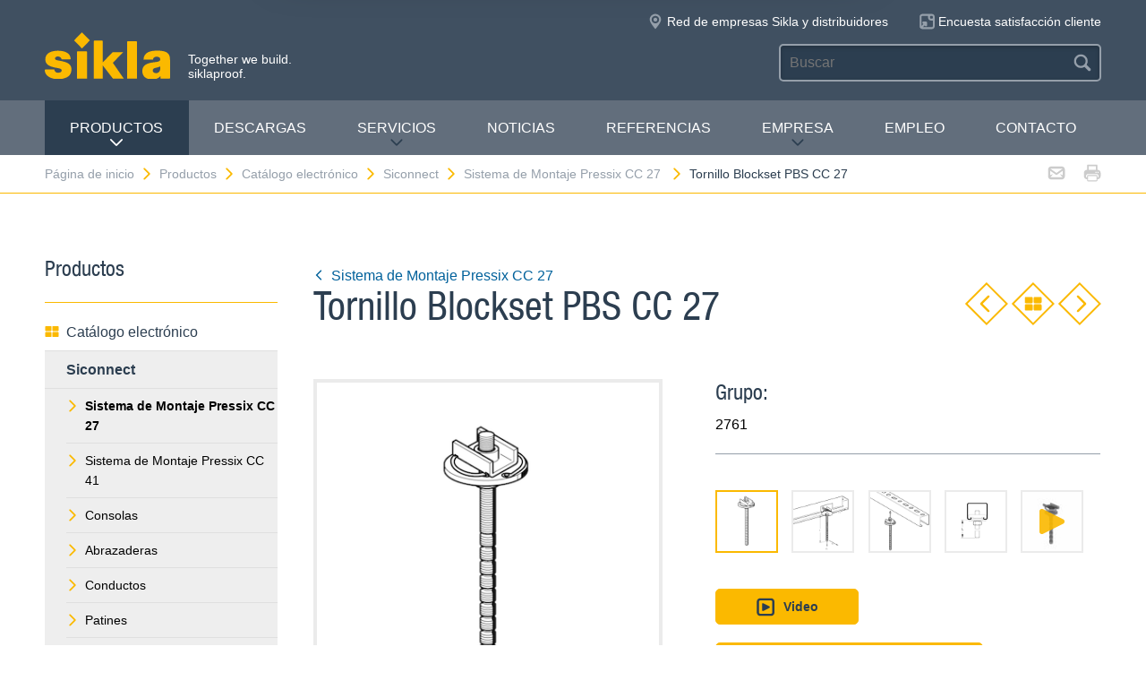

--- FILE ---
content_type: text/html; charset=utf-8
request_url: https://www.sikla.es/pgina-de-inicio-134163/productos-134189/catlogo-electrnico-134165/siconnect-122763/sistema-de-montaje-pressix-cc-27--122764/tornillo-blockset-pbs-cc-27-122784
body_size: 9220
content:
<!DOCTYPE html>
<!--[if IE 9 ]><html class="ie9" lang="de"> <![endif]-->
<!--[if !(IE)]><!--><html lang="de"> <!--<![endif]-->
<head>
  <title>Tornillo Blockset PBS CC 27 | Sikla</title>  <!-- Meta -->
  <meta charset="utf-8">
  <meta http-equiv="X-UA-Compatible" content="IE=Edge">
  <meta name="viewport" content="width=device-width, initial-scale=1, user-scalable=no">
  <meta name="description" content="Amplia gama de estructuras metálicas para industria. Soluciones de soportación: carriles, abrazaderas y anclajes para instalaciones de climatización, contraincendios…" />  <!-- Styles -->
  <link rel="stylesheet" href="/fast/599/style.css">
  <link rel="shortcut icon" href="/fast/599/favicon.ico">

  <!-- Slider -->
  <link rel="stylesheet" href="/fast/599/swiper.css">

    <link rel="stylesheet" href="/fast/599/awesomplete_sikla.css">

  <script>
    // Picture element HTML5 shiv
    document.createElement( "picture" );
  </script>
  <script src="/fast/599/picturefill.min.js" async></script>
  <script>
    var gaProperty = 'UA-62452070-7';
    var disableStr = 'ga-disable-' + gaProperty;
    if (document.cookie.indexOf(disableStr + '=true') > -1) {
      window[disableStr] = true;
    }
    function gaOptout() {
      document.cookie = disableStr + '=true; expires=Thu, 31 Dec 2099 23:59:59 UTC; path=/';
      window[disableStr] = true;
    }
  </script>
  <script>
    (function(i,s,o,g,r,a,m){i['GoogleAnalyticsObject']=r;i[r]=i[r]||function(){
    (i[r].q=i[r].q||[]).push(arguments)},i[r].l=1*new Date();a=s.createElement(o),
    m=s.getElementsByTagName(o)[0];a.async=1;a.src=g;m.parentNode.insertBefore(a,m)
    })(window,document,'script','//www.google-analytics.com/analytics.js','ga');

    ga('create', 'UA-62452070-7', 'auto');
    ga('set', 'anonymizeIp', true);
    ga('send', 'pageview');

  </script>
    <!-- Matomo -->
  <script>
    var _paq = window._paq = window._paq || [];
    /* tracker methods like "setCustomDimension" should be called before "trackPageView" */
    _paq.push(['trackPageView']);
    _paq.push(['enableLinkTracking']);
    (function() {
      var u="//matomo.sikla.com/";
      _paq.push(['setTrackerUrl', u+'matomo.php']);
      _paq.push(['setSiteId', '6']);
      var d=document, g=d.createElement('script'), s=d.getElementsByTagName('script')[0];
      g.async=true; g.src=u+'matomo.js'; s.parentNode.insertBefore(g,s);
    })();
  </script>
  <!-- End Matomo Code -->
  
  <!-- Matomo Tag Manager -->
  <script>
    var _mtm = window._mtm = window._mtm || [];
    _mtm.push({'mtm.startTime': (new Date().getTime()), 'event': 'mtm.Start'});
    (function() {
      var d=document, g=d.createElement('script'), s=d.getElementsByTagName('script')[0];
      g.async=true; g.src='https://matomo.sikla.com/js/container_S0oxfmuP.js'; s.parentNode.insertBefore(g,s);
    })();
  </script>
  <!-- End Matomo Tag Manager -->

  <script src="/fast/599/awesomplete_sikla.js"></script>
</head><body>
    <!-- Start Mobile Navigation -->
<div class="nav-overlay">
  <header class="nav-overlay__header">
        <i class="icon icon--cross--yellow js-nav-toggle"></i>
  </header>
  <nav>
    <ul class="nav-overlay__main bx-top-xs">
      <li class="nav-overlay__main__item"><a class="nav-overlay__link link--alt link--block" href="/pgina-de-inicio-134163">Página de inicio</a></li>
                  <li class="nav-overlay__main__item">
              <a class="nav-overlay__link link--alt link--block js-drop" href="/pgina-de-inicio-134163/productos-134189"><i class="nav-overlay__link__icon icon icon--arrow--dark"></i>Productos</a>
              <ul class="nav-overlay__sub">
                <li class="nav-overlay__sub__item">
                  <a class="nav-overlay__link link--alt link--block js-drop" href="/pgina-de-inicio-134163/productos-134189/catlogo-electrnico-134165"><i class="nav-overlay__link__icon icon icon--arrow--dark"></i><i class="icon icon--overview"></i>Catálogo electrónico</a>
                  <div class="nav-overlay__lowest">
                    <div class="grid grid--gutter">
                                          <div class="column column--1-2-l">
                        <a class="catalog-link catalog-link--light" href="/pgina-de-inicio-134163/productos-134189/catlogo-electrnico-134165/siconnect-122763">
                          <img src="/fast/602/siconnect.jpg" alt="" class="catalog-link__img">
                          <div class="catalog-link__content">
                            <div class="catalog-link__title">Siconnect</div>
                            <small class="catalog-link__desc">Sistemas de soportación para instalaciones en la construcción</small>
                          </div>
                        </a>
                      </div>
                                          <div class="column column--1-2-l">
                        <a class="catalog-link catalog-link--light" href="/pgina-de-inicio-134163/productos-134189/catlogo-electrnico-134165/simotec-124675">
                          <img src="/fast/602/simotec.jpg" alt="" class="catalog-link__img">
                          <div class="catalog-link__content">
                            <div class="catalog-link__title">Simotec</div>
                            <small class="catalog-link__desc">Estructuras metálicas sin soldadura para industria</small>
                          </div>
                        </a>
                      </div>
                                          <div class="column column--1-2-l">
                        <a class="catalog-link catalog-link--light" href="/pgina-de-inicio-134163/productos-134189/catlogo-electrnico-134165/simetrix-390630">
                          <img src="/fast/602/simetrix_01_250x250.jpg" alt="" class="catalog-link__img">
                          <div class="catalog-link__content">
                            <div class="catalog-link__title">siMetrix</div>
                            <small class="catalog-link__desc">Sistema de montaje modular, versátil y rápido para estructuras tridimensionales</small>
                          </div>
                        </a>
                      </div>
                                          <div class="column column--1-2-l">
                        <a class="catalog-link catalog-link--light" href="/pgina-de-inicio-134163/productos-134189/catlogo-electrnico-134165/siframo-370281">
                          <img src="/fast/602/framo.jpg" alt="" class="catalog-link__img">
                          <div class="catalog-link__content">
                            <div class="catalog-link__title">siFramo</div>
                            <small class="catalog-link__desc">Sistema modular industrial para el diseño de estructuras metálicas según EN 1090</small>
                          </div>
                        </a>
                      </div>
                                        </div>
                    <div class="grid grid--gutter bx-top-xs">
                    
<div class="column column--1-2-s">
<a href="/pgina-de-inicio-134163/productos-134189/catlogo-electrnico-134165/productos-a-z-134190" class="link link--pill"><i class="icon icon--list"></i>Productos A-Z</a>
</div>
<div class="column column--1-2-s">
<a href="/pgina-de-inicio-134163/productos-134189/catlogo-electrnico-134165/nuevos-productos-134182" class="link link--pill"><i class="icon icon--star"></i>Nuevos Productos</a>
</div>                      <div class="column column--1-2-s">
                        <a href="/pgina-de-inicio-134163/productos-134189/catlogo-electrnico-134165" class="link link--pill"><i class="icon icon--overview"></i>Catálogo electrónico: Gama de productos</a>
                      </div>
                    </div>
                  </div>
                </li>
                
<li class="nav-overlay__sub__item">
<a class="nav-overlay__link link--alt link--block js-drop" href="/pgina-de-inicio-134163/productos-134189/aplicaciones-de-producto-134171"><i class="nav-overlay__link__icon icon icon--arrow--dark"></i><i class="icon icon--apps"></i>Aplicaciones de producto</a>
<div class="nav-overlay__lowest">
<div class="grid grid--gutter">
<div class="column column--1-2-s">
<a href="/pgina-de-inicio-134163/productos-134189/aplicaciones-de-producto-134171/instalaciones-en-la-construccin-134205" class="link link--pill">Instalaciones en la construcción</a>
</div>
<div class="column column--1-2-s">
<a href="/pgina-de-inicio-134163/productos-134189/aplicaciones-de-producto-134171/instalaciones-en-industria-134173" class="link link--pill">Instalaciones en industria</a>
</div>
<div class="column column--1-2-s">
<a href="/pgina-de-inicio-134163/productos-134189/aplicaciones-de-producto-134171" class="link link--pill"><i class="icon icon--apps"></i>Aplicaciones de producto: Gama de productos</a>
</div>
</div>
</div>
</li>
<li class="nav-overlay__sub__item">
<a class="nav-overlay__link link--alt link--block" href="/pgina-de-inicio-134163/productos-134189/siframo-one-screw-technology-380322"><i class="icon icon--cup--yellow"></i>siFramo One-Screw Technology</a>
</li>
<li class="nav-overlay__sub__item">
<a class="nav-overlay__link link--alt link--block" href="/pgina-de-inicio-134163/productos-134189/calidad-y-homologaciones-134170"><i class="icon icon--lock"></i>Calidad y homologaciones</a>
</li>              </ul>
            </li>    
          
<li class="nav-overlay__main__item">
<a class="nav-overlay__link link--alt link--block" href="/pgina-de-inicio-134163/descargas-134164">Descargas</a>
</li>
<li class="nav-overlay__main__item">
<a class="nav-overlay__link link--alt link--block js-drop" href="/pgina-de-inicio-134163/servicios-134176"><i class="nav-overlay__link__icon icon icon--arrow--dark"></i>Servicios</a>
<ul class="nav-overlay__sub">
<li class="nav-overlay__sub__item"><a class="nav-overlay__link link--alt link--block" href="/pgina-de-inicio-134163/servicios-134176/servicios-de-ingeniera-134177">Servicios de ingeniería</a></li>
<li class="nav-overlay__sub__item"><a class="nav-overlay__link link--alt link--block" href="/pgina-de-inicio-134163/servicios-134176/asesoramiento-en-proyectos-134192">Asesoramiento en proyectos</a></li>
<li class="nav-overlay__sub__item"><a class="nav-overlay__link link--alt link--block" href="/pgina-de-inicio-134163/servicios-134176/departamento-bim-383066">Departamento BIM</a></li>
<li class="nav-overlay__sub__item"><a class="nav-overlay__link link--alt link--block" href="/pgina-de-inicio-134163/servicios-134176/suministro-personalizado-sikla-134209">Suministro personalizado Sikla</a></li>
<li class="nav-overlay__sub__item"><a class="nav-overlay__link link--alt link--block" href="/pgina-de-inicio-134163/servicios-134176/formacin-tcnica-134191">Formación técnica</a></li>
<li class="nav-overlay__sub__item"><a class="nav-overlay__link link--alt link--block" href="/pgina-de-inicio-134163/servicios-134176/especificacin-tcnica-de-diseo-371428">Especificación técnica de diseño</a></li>
<li class="nav-overlay__sub__item"><a class="nav-overlay__link link--alt link--block" href="/pgina-de-inicio-134163/servicios-134176/herramientas-de-diseo-393125">Herramientas de diseño</a></li>
</ul>
</li>
<li class="nav-overlay__main__item">
<a class="nav-overlay__link link--alt link--block" href="https://blog.sikla.es/">Noticias</a>
</li>
<li class="nav-overlay__main__item">
<a class="nav-overlay__link link--alt link--block" href="/pgina-de-inicio-134163/referencias-134195">Referencias</a>
</li>
<li class="nav-overlay__main__item">
<a class="nav-overlay__link link--alt link--block js-drop" href="/pgina-de-inicio-134163/empresa-134208"><i class="nav-overlay__link__icon icon icon--arrow--dark"></i>Empresa</a>
<ul class="nav-overlay__sub">
<li class="nav-overlay__sub__item"><a class="nav-overlay__link link--alt link--block" href="/pgina-de-inicio-134163/empresa-134208/sobre-nosotros-387774">Sobre nosotros</a></li>
<li class="nav-overlay__sub__item"><a class="nav-overlay__link link--alt link--block" href="/pgina-de-inicio-134163/empresa-134208/sikla-en-espaa-134197">Sikla en España</a></li>
<li class="nav-overlay__sub__item"><a class="nav-overlay__link link--alt link--block" href="/pgina-de-inicio-134163/empresa-134208/distribuidores-autorizados-sikla-134198">Distribuidores autorizados Sikla</a></li>
<li class="nav-overlay__sub__item"><a class="nav-overlay__link link--alt link--block" href="/pgina-de-inicio-134163/empresa-134208/sikla-en-el-mundo-134196">Sikla en el mundo</a></li>
<li class="nav-overlay__sub__item"><a class="nav-overlay__link link--alt link--block" href="/pgina-de-inicio-134163/empresa-134208/innovaciones-387938">Innovaciones</a></li>
<li class="nav-overlay__sub__item"><a class="nav-overlay__link link--alt link--block" href="/pgina-de-inicio-134163/empresa-134208/control-de-calidad-134193">Control de calidad</a></li>
<li class="nav-overlay__sub__item"><a class="nav-overlay__link link--alt link--block" href="/pgina-de-inicio-134163/empresa-134208/sostenibilidad-387639">Sostenibilidad</a></li>
</ul>
</li>
<li class="nav-overlay__main__item">
<a class="nav-overlay__link link--alt link--block" href="https://es-sikla.career.softgarden.de/">Empleo</a>
</li>
<li class="nav-overlay__main__item">
<a class="nav-overlay__link link--alt link--block" href="/pgina-de-inicio-134163/contacto-134175">Contacto</a>
</li>    </ul>
    <ul class="nav-overlay__meta">
      
<li><a class="link--alt link--block" href="/pgina-de-inicio-134163/mapa-del-sitio-134200">Mapa del sitio</a></li>
<li><a class="link--alt link--block" href="/pgina-de-inicio-134163/poltica-de-privacidad-134162">Política de privacidad</a></li>
<li><a class="link--alt link--block" href="/pgina-de-inicio-134163/aviso-legal-134172">Aviso legal</a></li>    </ul>
  </nav>
</div>
<!-- End Mobile Navigation -->  <div class="page">
    <!-- Start Header -->
    <header class="header">
      <section class="header__widgets">
  <div class="ob-box-wide ob-box-center ob-box-padded ob-rel-1010">
    <section class="header__widgets__section">
  <div class="header__widgets__group">
    <div class="nav-toggle-widget header__widget js-nav-toggle"><i class="header__widget__icon icon icon--burger"></i></div>
  </div>
  <a class="header__logo header__widget" href="/pgina-de-inicio-134163"><img src="/fast/599/logo.svg" alt=""></a>
  <div class="header__widget">
    <div class="slogan">Together we build. <br/>siklaproof.</div>
  </div>
  </section>
    <section class="header__widgets__section header__widgets__section--right">
      <div class="header__widgets__group">
                <nav class="nav-meta header__widget mq-hide-xxxl">
                  </nav>
                  <a class="header__widget" href="/pgina-de-inicio-134163/empresa-134208/sikla-en-el-mundo-134196">
            <i class="header__widget__icon icon icon--location--grey"></i>
            <span class="header__widget__text mq-hide-xxxl">Red de empresas Sikla y distribuidores</span>
          </a>
                    <a class="header__widget" href="https://es.surveymonkey.com/r/Encuesta-satisfaccion-cliente" target="_blank">
              <i class="header__widget__icon icon icon--service-portal"></i>
              <span class="header__widget__text mq-hide-xxxl">Encuesta satisfacción cliente</span>
          </a>
                        </div>
      <div class="header__widgets__group">
        <form action="/pgina-de-inicio-134163/resultados-de-bsqueda-134204" class="search-form header__widget">
          <div class="field--dark">
            <input id="headerwidget-search" type="search" name="suche" placeholder="Buscar">
            <button class="field__icon icon icon--search"></button>
          </div>
        </form>
            </div>
    </section>
  </div>
</section>      <nav class="nav-desktop">
  <div class="ob-box-wide ob-box-center ob-box-padded">
    <ul class="nav-desktop__list">
                <li class="nav-desktop__item">
            <a class="nav-desktop__title is-active tx-upper js-drop" href="/pgina-de-inicio-134163/productos-134189">
              Productos<i class="icon icon--arrow--dark"></i>
            </a>
            <div class="megamenu nav-desktop__dropdown">
                <div class="ob-clear">
                    <div class="megamenu__pane megamenu__pane--main box">
                        <a class="megamenu__title link--alt" href="/pgina-de-inicio-134163/productos-134189/catlogo-electrnico-134165"><i class="icon icon--mar-r icon--overview"></i>Catálogo electrónico</a>
                                                  <a class="catalog-link catalog-link--dark bx-bot-xs" href="/pgina-de-inicio-134163/productos-134189/catlogo-electrnico-134165/siconnect-122763">
                            <img src="/fast/602/siconnect.jpg" alt="" class="catalog-link__img">
                            <div class="catalog-link__content">
                              <span class="catalog-link__title">Siconnect</span>
                              <small class="catalog-link__desc">Sistemas de soportación para instalaciones en la construcción</small>
                            </div>
                          </a>
                                                  <a class="catalog-link catalog-link--dark bx-bot-xs" href="/pgina-de-inicio-134163/productos-134189/catlogo-electrnico-134165/simotec-124675">
                            <img src="/fast/602/simotec.jpg" alt="" class="catalog-link__img">
                            <div class="catalog-link__content">
                              <span class="catalog-link__title">Simotec</span>
                              <small class="catalog-link__desc">Estructuras metálicas sin soldadura para industria</small>
                            </div>
                          </a>
                                                  <a class="catalog-link catalog-link--dark bx-bot-xs" href="/pgina-de-inicio-134163/productos-134189/catlogo-electrnico-134165/simetrix-390630">
                            <img src="/fast/602/simetrix_01_250x250.jpg" alt="" class="catalog-link__img">
                            <div class="catalog-link__content">
                              <span class="catalog-link__title">siMetrix</span>
                              <small class="catalog-link__desc">Sistema de montaje modular, versátil y rápido para estructuras tridimensionales</small>
                            </div>
                          </a>
                                                  <a class="catalog-link catalog-link--dark bx-bot-xs" href="/pgina-de-inicio-134163/productos-134189/catlogo-electrnico-134165/siframo-370281">
                            <img src="/fast/602/framo.jpg" alt="" class="catalog-link__img">
                            <div class="catalog-link__content">
                              <span class="catalog-link__title">siFramo</span>
                              <small class="catalog-link__desc">Sistema modular industrial para el diseño de estructuras metálicas según EN 1090</small>
                            </div>
                          </a>
                                            </div>
                    <div class="megamenu__pane megamenu__pane--sub box">
                      
<a class="megamenu__title link--alt" href="/pgina-de-inicio-134163/productos-134189/aplicaciones-de-producto-134171"><i class="icon icon--mar-r icon--apps"></i>Aplicaciones de producto</a>
<div class="megamenu__list">
<a class="link link--alt" href="/pgina-de-inicio-134163/productos-134189/aplicaciones-de-producto-134171/instalaciones-en-la-construccin-134205">Instalaciones en la construcción</a>
<a class="link link--alt" href="/pgina-de-inicio-134163/productos-134189/aplicaciones-de-producto-134171/instalaciones-en-industria-134173">Instalaciones en industria</a>
</div>
<a class="megamenu__title link--alt" href="/pgina-de-inicio-134163/productos-134189/siframo-one-screw-technology-380322"><i class="icon icon--mar-r icon--cup--yellow"></i>siFramo One-Screw Technology</a>
<a class="megamenu__title link--alt" href="/pgina-de-inicio-134163/productos-134189/calidad-y-homologaciones-134170"><i class="icon icon--mar-r icon--lock"></i>Calidad y homologaciones</a>                    </div>
                </div>
                <div class="megamenu__bar">
                    <a class="megamenu__close" href="#">Cerrar<i class="icon icon--cross"></i></a>
                    
<a href="/pgina-de-inicio-134163/productos-134189/catlogo-electrnico-134165/productos-a-z-134190"><i class="icon icon--list"></i>Productos A-Z</a>
<a href="/pgina-de-inicio-134163/productos-134189/catlogo-electrnico-134165/nuevos-productos-134182"><i class="icon icon--star"></i>Nuevos Productos</a>                    <a href="/pgina-de-inicio-134163/productos-134189/catlogo-electrnico-134165"><i class="icon icon--overview"></i>Catálogo electrónico: Gama de productos</a>
                </div>
            </div>

          </li>
          <li class="nav-desktop__item"><a class="nav-desktop__title tx-upper" href="/pgina-de-inicio-134163/descargas-134164">Descargas</a></li><li class="nav-desktop__item dropmenu__box"><a class="nav-desktop__title tx-upper js-drop" href="/pgina-de-inicio-134163/servicios-134176">Servicios<i class="icon icon--arrow--dark"></i></a>
<div class="dropmenu nav-desktop__dropdown">
<a class="link link--alt" href="/pgina-de-inicio-134163/servicios-134176/servicios-de-ingeniera-134177">Servicios de ingeniería</a>
<a class="link link--alt" href="/pgina-de-inicio-134163/servicios-134176/asesoramiento-en-proyectos-134192">Asesoramiento en proyectos</a>
<a class="link link--alt" href="/pgina-de-inicio-134163/servicios-134176/departamento-bim-383066">Departamento BIM</a>
<a class="link link--alt" href="/pgina-de-inicio-134163/servicios-134176/suministro-personalizado-sikla-134209">Suministro personalizado Sikla</a>
<a class="link link--alt" href="/pgina-de-inicio-134163/servicios-134176/formacin-tcnica-134191">Formación técnica</a>
<a class="link link--alt" href="/pgina-de-inicio-134163/servicios-134176/especificacin-tcnica-de-diseo-371428">Especificación técnica de diseño</a>
<a class="link link--alt" href="/pgina-de-inicio-134163/servicios-134176/herramientas-de-diseo-393125">Herramientas de diseño</a></div></li><li class="nav-desktop__item"><a class="nav-desktop__title tx-upper" href="https://blog.sikla.es/">Noticias</a></li><li class="nav-desktop__item"><a class="nav-desktop__title tx-upper" href="/pgina-de-inicio-134163/referencias-134195">Referencias</a></li><li class="nav-desktop__item dropmenu__box"><a class="nav-desktop__title tx-upper js-drop" href="/pgina-de-inicio-134163/empresa-134208">Empresa<i class="icon icon--arrow--dark"></i></a>
<div class="dropmenu nav-desktop__dropdown">
<a class="link link--alt" href="/pgina-de-inicio-134163/empresa-134208/sobre-nosotros-387774">Sobre nosotros</a>
<a class="link link--alt" href="/pgina-de-inicio-134163/empresa-134208/sikla-en-espaa-134197">Sikla en España</a>
<a class="link link--alt" href="/pgina-de-inicio-134163/empresa-134208/distribuidores-autorizados-sikla-134198">Distribuidores autorizados Sikla</a>
<a class="link link--alt" href="/pgina-de-inicio-134163/empresa-134208/sikla-en-el-mundo-134196">Sikla en el mundo</a>
<a class="link link--alt" href="/pgina-de-inicio-134163/empresa-134208/innovaciones-387938">Innovaciones</a>
<a class="link link--alt" href="/pgina-de-inicio-134163/empresa-134208/control-de-calidad-134193">Control de calidad</a>
<a class="link link--alt" href="/pgina-de-inicio-134163/empresa-134208/sostenibilidad-387639">Sostenibilidad</a></div></li><li class="nav-desktop__item"><a class="nav-desktop__title tx-upper" href="https://es-sikla.career.softgarden.de/">Empleo</a></li><li class="nav-desktop__item"><a class="nav-desktop__title tx-upper" href="/pgina-de-inicio-134163/contacto-134175">Contacto</a></li>    </ul>
  </div>
</nav>                </header>
    <!-- End header -->
    <section class="header__meta mq-hide-xxxl">
  <div class="ob-box-wide ob-box-center ob-box-padded">
    <div class="page-actions">
            <a href="mailto:?subject=www.sikla.es%20-%20Cat%C3%A1logo%20electr%C3%B3nico&amp;body=%3Ca%20href%3D%22http%3A%2F%2Fwww.sikla.es%2Fpgina-de-inicio-134163%2Fproductos-134189%2Fcatlogo-electrnico-134165%22%3Ewww.sikla.es%20-%20Cat%C3%A1logo%20electr%C3%B3nico%3C%2Fa%3E%0A%0Ahttp%3A%2F%2Fwww.sikla.es%2Fpgina-de-inicio-134163%2Fproductos-134189%2Fcatlogo-electrnico-134165"><i class="icon icon--mail--grey"></i></a>
      <a href="javascript:window.print()"><i class="icon icon--printer--grey"></i></a>
    </div><nav class="breadcrumb">
<a href="/pgina-de-inicio-134163">Página de inicio<i class="icon icon--arrow--yellow"></i></a>
<a href="/pgina-de-inicio-134163/productos-134189/catlogo-electrnico-134165">Productos<i class="icon icon--arrow--yellow"></i></a>
<a href="/pgina-de-inicio-134163/productos-134189/catlogo-electrnico-134165">Catálogo electrónico<i class="icon icon--arrow--yellow"></i></a>
<a href="/pgina-de-inicio-134163/productos-134189/catlogo-electrnico-134165/siconnect-122763">Siconnect<i class="icon icon--arrow--yellow"></i></a>
<a href="/pgina-de-inicio-134163/productos-134189/catlogo-electrnico-134165/siconnect-122763/sistema-de-montaje-pressix-cc-27--122764">Sistema de Montaje Pressix CC 27 <i class="icon icon--arrow--yellow"></i></a>
<a href="/pgina-de-inicio-134163/productos-134189/catlogo-electrnico-134165/siconnect-122763/sistema-de-montaje-pressix-cc-27--122764/tornillo-blockset-pbs-cc-27-122784">Tornillo Blockset PBS CC 27</a></nav>  </div>
</section>  <section class="block block--blank block--padded">
    <div class="ob-box-wide ob-box-center ob-box-padded">
      <aside class="sidebar ob-container">
  <h5 class="accordion__toggle boxes__title--dark box--pad-s mq-show-xxl js-drop">
    Productos<i class="icon icon--arrow--yellow"></i>
  </h5>
  <div class="sidebar__widget is-active ob-container mq-hide-xxl">
    <h5 class="sidebar__title">Productos</h5>
    <ul class="sidebar__list">
              <li>
          <a class="link link--alt link--block" href="/pgina-de-inicio-134163/productos-134189/catlogo-electrnico-134165">
            <i class="icon icon--overview"></i>Catálogo electrónico          </a>
        </li>
        <li><a class="link link--alt link--block box--fill" href="/pgina-de-inicio-134163/productos-134189/catlogo-electrnico-134165/siconnect-122763"><strong>Siconnect</strong></a><li class="box--fill"><ul class="link--items"><li><a class="link--block" href="/pgina-de-inicio-134163/productos-134189/catlogo-electrnico-134165/siconnect-122763/sistema-de-montaje-pressix-cc-27--122764"><i class="icon icon--arrow--yellow"></i><strong>Sistema de Montaje Pressix CC 27 </strong></a></li><li><a class="link--block" href="/pgina-de-inicio-134163/productos-134189/catlogo-electrnico-134165/siconnect-122763/sistema-de-montaje-pressix-cc-41--122765"><i class="icon icon--arrow--yellow"></i>Sistema de Montaje Pressix CC 41 </a></li><li><a class="link--block" href="/pgina-de-inicio-134163/productos-134189/catlogo-electrnico-134165/siconnect-122763/consolas-122766"><i class="icon icon--arrow--yellow"></i>Consolas</a></li><li><a class="link--block" href="/pgina-de-inicio-134163/productos-134189/catlogo-electrnico-134165/siconnect-122763/abrazaderas-122767"><i class="icon icon--arrow--yellow"></i>Abrazaderas</a></li><li><a class="link--block" href="/pgina-de-inicio-134163/productos-134189/catlogo-electrnico-134165/siconnect-122763/conductos-122768"><i class="icon icon--arrow--yellow"></i>Conductos</a></li><li><a class="link--block" href="/pgina-de-inicio-134163/productos-134189/catlogo-electrnico-134165/siconnect-122763/patines-122769"><i class="icon icon--arrow--yellow"></i>Patines</a></li><li><a class="link--block" href="/pgina-de-inicio-134163/productos-134189/catlogo-electrnico-134165/siconnect-122763/puntos-fijos-122770"><i class="icon icon--arrow--yellow"></i>Puntos Fijos</a></li><li><a class="link--block" href="/pgina-de-inicio-134163/productos-134189/catlogo-electrnico-134165/siconnect-122763/mordazas-122771"><i class="icon icon--arrow--yellow"></i>Mordazas</a></li><li><a class="link--block" href="/pgina-de-inicio-134163/productos-134189/catlogo-electrnico-134165/siconnect-122763/elementos-de-insonorizacin-122772"><i class="icon icon--arrow--yellow"></i>Elementos de Insonorización</a></li><li><a class="link--block" href="/pgina-de-inicio-134163/productos-134189/catlogo-electrnico-134165/siconnect-122763/anclajes-y-accesorios-de-soportacin-122773"><i class="icon icon--arrow--yellow"></i>Anclajes y accesorios de soportación</a></li><li><a class="link--block" href="/pgina-de-inicio-134163/productos-134189/catlogo-electrnico-134165/siconnect-122763/productos-hcp-122774"><i class="icon icon--arrow--yellow"></i>Productos HCP</a></li><li><a class="link--block" href="/pgina-de-inicio-134163/productos-134189/catlogo-electrnico-134165/siconnect-122763/productos-acero-inoxidable-122775"><i class="icon icon--arrow--yellow"></i>Productos Acero Inoxidable</a></li><li><a class="link--block" href="/pgina-de-inicio-134163/productos-134189/catlogo-electrnico-134165/siconnect-122763/sistema-de-montaje-simetrix-46-390589"><i class="icon icon--arrow--yellow"></i>Sistema de montaje siMetrix 46</a></li><li><a class="link--block" href="/pgina-de-inicio-134163/productos-134189/catlogo-electrnico-134165/siconnect-122763/sealizadores-122776"><i class="icon icon--arrow--yellow"></i>Señalizadores</a></li></ul></li></li><li><a class="link link--alt link--block box--fill" href="/pgina-de-inicio-134163/productos-134189/catlogo-electrnico-134165/simotec-124675">Simotec</a></li><li><a class="link link--alt link--block box--fill" href="/pgina-de-inicio-134163/productos-134189/catlogo-electrnico-134165/simetrix-390630">siMetrix</a></li><li><a class="link link--alt link--block box--fill" href="/pgina-de-inicio-134163/productos-134189/catlogo-electrnico-134165/siframo-370281">siFramo</a></li><li><a class="link link--alt link--block" href="/pgina-de-inicio-134163/productos-134189/catlogo-electrnico-134165/productos-a-z-134190"><i class="icon icon--list"></i>Productos A-Z</a></li><li><a class="link link--alt link--block" href="/pgina-de-inicio-134163/productos-134189/catlogo-electrnico-134165/nuevos-productos-134182"><i class="icon icon--star"></i>Nuevos Productos</a></li>        </ul>
        <h5 class="sidebar__title">Otra información</h5>
        <ul class="sidebar__list">
              <li><a class="link link--alt link--block" href="/pgina-de-inicio-134163/productos-134189/aplicaciones-de-producto-134171"><i class="icon icon--apps"></i>Aplicaciones de producto</a></li><li><a class="link link--alt link--block" href="/pgina-de-inicio-134163/productos-134189/siframo-one-screw-technology-380322"><i class="icon icon--cup--yellow"></i>siFramo One-Screw Technology</a></li><li><a class="link link--alt link--block" href="/pgina-de-inicio-134163/productos-134189/calidad-y-homologaciones-134170"><i class="icon icon--lock"></i>Calidad y homologaciones</a></li>    </ul>
  </div>
</aside>
      <article class="content ob-container">
        
<div class="title ob-clear">
  <div class="title__text">
    <a class="link" href="/pgina-de-inicio-134163/productos-134189/catlogo-electrnico-134165/siconnect-122763/sistema-de-montaje-pressix-cc-27--122764">
      <i class="icon icon--rotate180 icon--mar-r icon--arrow--blue"></i>Sistema de Montaje Pressix CC 27     </a>
    <h2 class="bx-top-0">Tornillo Blockset PBS CC 27</h2>
  </div>
      <p class="title__obj bx-bot-0 hide-in-print">
      <a class="btn--diamond" href="/pgina-de-inicio-134163/productos-134189/catlogo-electrnico-134165/siconnect-122763/sistema-de-montaje-pressix-cc-27--122764/tapa-de-carril-adk-27-122787"><i class="icon icon--rotate180 icon--arrow--yellow"></i></a>
      <a class="btn--diamond" href="/pgina-de-inicio-134163/productos-134189/catlogo-electrnico-134165/siconnect-122763/sistema-de-montaje-pressix-cc-27--122764"><i class="icon icon--overview"></i></a>
      <a class="btn--diamond" href="/pgina-de-inicio-134163/productos-134189/catlogo-electrnico-134165/siconnect-122763/sistema-de-montaje-pressix-cc-27--122764/tuerca-block-pb-27-122785"><i class="icon icon--arrow--yellow"></i></a>
    </p>
    </div>
<div class="carousel grid grid--gutter">
  <div class="column column--1-2-m ob-container">
    <div class="carousel__items">
              <figure class="carousel__item js-carousel-item is-active">
                    <img class="item" src="/sixcms/media.php/443/thumbnails/2961_blockset_27.tif.46758.png" alt="">
                  </figure>
                <figure class="carousel__item js-carousel-item">
                    <img class="item" src="/sixcms/media.php/443/thumbnails/2761_blockset27_unten_1.tif.46759.png" alt="">
                  </figure>
                <figure class="carousel__item js-carousel-item">
                    <img class="item" src="/sixcms/media.php/443/thumbnails/2761_blockset27_oben.tif.46760.png" alt="">
                  </figure>
                <figure class="carousel__item js-carousel-item">
                    <img class="item" src="/sixcms/media.php/443/thumbnails/2761_blockset27_anw02.tif.46780.png" alt="">
                  </figure>
                <figure class="carousel__item js-carousel-item js-carousel-item-video">
          <div class="carousel-video">
            <iframe src="https://player.vimeo.com/video/180876823?dnt=1" frameborder="0" webkitallowfullscreen mozallowfullscreen allowfullscreen></iframe>
          </div>
        </figure>
            </div>
          <div class="carousel__bullets">
        <div class="carousel__bullet js-carousel-toggle is-active"></div><div class="carousel__bullet js-carousel-toggle"></div><div class="carousel__bullet js-carousel-toggle"></div><div class="carousel__bullet js-carousel-toggle"></div><div class="carousel__bullet js-carousel-toggle"></div>      </div>
        </div>
  <div class="column column--1-2-m ob-container">
        <h5 class="bx-bot-xs">Grupo:</h5><p class="bx-top-xs">2761</p><hr class='bx-top-xs'>          <div class="carousel__thumbs mq-hide-l">
        <div class="grid grid--gutter">
          <div class="column column--1-5-s js-carousel-thumb is-active"><img class="carousel__thumb" src="/sixcms/media.php/443/thumbnails/2961_blockset_27.tif.46758.png" alt=""></div><div class="column column--1-5-s js-carousel-thumb"><img class="carousel__thumb" src="/sixcms/media.php/443/thumbnails/2761_blockset27_unten_1.tif.46759.png" alt=""></div><div class="column column--1-5-s js-carousel-thumb"><img class="carousel__thumb" src="/sixcms/media.php/443/thumbnails/2761_blockset27_oben.tif.46760.png" alt=""></div><div class="column column--1-5-s js-carousel-thumb"><img class="carousel__thumb" src="/sixcms/media.php/443/thumbnails/2761_blockset27_anw02.tif.46780.png" alt=""></div><div class="column column--1-5-s js-carousel-thumb"><img class="carousel__thumb" src="/sixcms/media.php/620/Blockset%20PBS%2027.jpg" alt=""><i class="carousel__thumb__icon icon icon--play"></i></div>        </div>
      </div>
            <p>
        <a class="btn btn--primary btn--small js-carousel-video-trigger"
           href="javascript:void(0);"
           ><i class="icon icon--box-play"></i>Video</a>
      </p>
          <p>
      <a class="btn btn--primary btn--small"
         href="/x/pgina-de-inicio-134163/productos-134189/catlogo-electrnico-134165/siconnect-122763/sistema-de-montaje-pressix-cc-27--122764/tornillo-blockset-pbs-cc-27-122784?template=ec_pdf&kapitelId=122764&katalogId=122763"
         target="_blank"
         ><i class="icon icon--box-list"></i>Ficha técnica del producto en PDF</a>
          </p>
  </div>
  </div>
<div class="legacyCss">
    
    <h2>Aplicación</h2><p>Sistema de montaje rápido para una soportación eficiente de abrazaderas de tubería y otros elementos en carriles de montaje Sikla MS 27.</p><ul> <li> Ahorro de tiempo gracias al Blockset premontado, en lugar de utilizar 4 piezas individualmente. </li>
<li> Ajuste de altura sencillo en el interior del carril de montaje. </li>
<li> Mantiene su posición en carriles perpendiculares durante su ajuste por el efecto del muelle y, al mismo tiempo, puede moverse manualmente a lo largo del carril si es necesario.</li>
<li> El espárrago roscado está bloqueado para evitar cualquier desatornillado accidental. </li>
<li> Las ranuras del espárrago cada 10 mm solucionan el problema de acortar la longitud mediante la Cizalla para varilla PBC sin necesidad de serrar y dañar la rosca con cortes. </li> </ul><p>
</p>    <h2>Configuración</h2><p>Blockset completamente premontado.</p>    <h2>Montaje</h2><p>Encajar el Blockset en el carril de montaje, seguidamente apretar la tuerca con un par de apriete de 10 Nm  - Listo!<br />
Para desmontar, girar el espárrago en sentido izquierdo y apretar al mismo tiempo en la dirección del carril.</p>    <h2>Datos técnicos</h2><div class="table-wrap" style="margin:0;padding-bottom:1px;"><table class="transtab"><tr valign="top"><td> Fz  =<br />
</td><td> 1,5 kN<br />
</td></tr><tr valign="top"><td nowrap="nowrap"> Fx  =<br />
</td><td> 0,8 kN<br />
</td></tr><tr valign="top"><td nowrap="nowrap"> Fy  =<br />
</td><td> Fuerza lateral admisible en el extremo del espárrago roscado. </td></tr></table></div><p></p><div class="table-wrap" style="margin:0;padding-bottom:1px;"><table class="transtab"><tr valign="top"><td> Material:<br />
</td><td> Acero, cincado galvánico. </td></tr></table></div>  
        
  
      <div class="bestellform">
      <form action="/pgina-de-inicio-134163/productos-134189/catlogo-electrnico-134165/siconnect-122763/sistema-de-montaje-pressix-cc-27--122764/tornillo-blockset-pbs-cc-27-122784" method="post" name="artikelliste">
        <input name="action" type="hidden" value="add" />
        <input name="vorherige_seite" type="hidden" value="1111111" />
        <div class="table-wrap">
          <table class="bestelltab">
            <tr>
              <th class="left">Tipo</th><th class="center">L <br />
[mm]</th><th class="center">Fy <br />
[N]</th><th class="center">Peso<br />
[kg]</th><th class="center">Embalaje<br />
[pieza]</th>              <th class="right">Código <br />
artículo</th>
                          </tr>
            <tr class="alt"><td class="left">M8 x 35</td><td class="center">35</td><td class="center">75</td><td class="center">0,03</td><td class="center">100</td>                <td class="right"><b>195888</b></td>
                </tr><tr><td class="left">M8 x 75</td><td class="center">75</td><td class="center">35</td><td class="center">0,05</td><td class="center">100</td>                <td class="right"><b>195895</b></td>
                </tr><tr class="alt"><td class="left">M8 x 125</td><td class="center">125</td><td class="center">20</td><td class="center">0,06</td><td class="center">50</td>                <td class="right"><b>195901</b></td>
                </tr><tr><td class="left">M8 x 175</td><td class="center">175</td><td class="center">-</td><td class="center">0,08</td><td class="center">50</td>                <td class="right"><b>195918</b></td>
                </tr><tr class="alt"><td class="left">M8 x 275</td><td class="center">275</td><td class="center">-</td><td class="center">0,11</td><td class="center">50</td>                <td class="right"><b>195925</b></td>
                </tr>
          </table>
        </div>      </form>
    </div>
    </div>
<script>
  var _mtm = _mtm || [];
  _mtm.push({
    'page_type': 'Produktdetailseite',
    'event': 'productView',
    'ecommerce': {
      'productView': {
        'productName': 'Tornillo Blockset PBS CC 27',
        'productCategory': ['Siconnect', 'Sistema de Montaje Pressix CC 27 ']
      }
    }
  });
</script>
      </article>
    </div>
  </section>
  <section class="cta-links grid" style="margin-top: 50px">    <a class="cta-link column column--1-2-s column--1-4-xl" href="/pgina-de-inicio-134163/productos-134189/catlogo-electrnico-134165/especificacin-tcnica-de-diseo-134206">
      <i class="icon icon--document--dark"></i>
      <div>Especificación técnica de diseño</div>
    </a>    <a class="cta-link column column--1-2-s column--1-4-xl" href="/pgina-de-inicio-134163/productos-134189/catlogo-electrnico-134165/sello-de-calidad-ral-134194">
      <i class="icon icon--badge--dark"></i>
      <div>Sello de calidad RAL</div>
    </a>    <a class="cta-link column column--1-2-s column--1-4-xl" href="/pgina-de-inicio-134163/productos-134189/catlogo-electrnico-134165/manual-de-instalacin-134180">
      <i class="icon icon--tool--dark"></i>
      <div>Manual de instalación</div>
    </a>    <a class="cta-link column column--1-2-s column--1-4-xl" href="/pgina-de-inicio-134163/productos-134189/catlogo-electrnico-134165/condiciones-generales-de-venta-134159">
      <i class="icon icon--text--dark"></i>
      <div>Condiciones generales de venta</div>
    </a></section>  <div class="popup">
  <header class="popup__header">
    <i class="popup__icon icon mq-hide-m"></i>
    <div class="popup__close link--alt ob-flt-r js-popup-close">
      <i class="icon icon--cross-fat"></i>
      <span class="popup__close__text mq-hide-m">Cerrar</span>
    </div>
    <h4 class="popup__title bx-top-0 bx-bot-0"></h4>
  </header>
  <section class="popup__content ob-container"></section>
</div>    <footer class="footer">
    <img class="block__bg block__bg--top mq-hide-m" src="/fast/599/diamonds-center.svg" alt="">
    <div class="ob-box-wide ob-box-center ob-box-padded ob-rel">
      <div class="footer__top"><i class="icon icon--arrow--dark"></i></div>
      <a class="footer__logo mq-hide-m" href="/pgina-de-inicio-134163"><img src="/fast/599/logo.svg" alt=""></a>

      <div class="grid grid--gutter">
        <div class="column column--1-2-xl">
          <div class="footer__widget__title mq-show-m js-drop"><i class="icon icon--arrow--white"></i>Contacto</div>
          <div class="footer__widget__group grid grid--gutter mq-hide-m">
            <div class="footer__widget column column--1-2-s box">
              <p>Sikla Hispania, S.L.U.</p>
<p>Calle Camelia, 14<br />Polígono Industrial Las Mercedes<br />28970 Humanes de Madrid (Madrid)</p>            </div>
            <div class="footer__widget column column--1-2-s box">
              <ul class="list list--icons">
<li><i class="icon icon--phone"> </i>+34 916 155 785</li>
<li><i class="icon icon--fax"> </i>+34 916 902 770</li>
<li><i class="icon icon--letter--yellow"> </i><a href="mailto:clientes.es@sikla.com" class="link--bright">clientes.es@sikla.com</a></li>
</ul>            </div>
          </div>
        </div>
        <div class="column column--1-2-xl">
                  <div class="footer__widget__group grid grid--gutter mq-hide-m">
                          <div class="footer__widget column column--1-2-s box mq-hide-m">
                <h5 class="tx-light">¿Qué podemos hacer por usted?</h5>
                <p>Póngase en contacto con nosotros. Le contestaremos en menos de 24 horas.</p>
                <p><a href="/pgina-de-inicio-134163/contacto-134175" class="btn btn--primary btn--small btn--block">Contactar</a></p>
              </div>
                        </div>
        </div>
        <div class="footer__widget column box">
          <p><span>Visite nuestra página web internacional</span><br /><a href="http://www.sikla.com" class="link--bright">SIKLA INTERNATIONAL</a></p>        </div>
      </div>

      <hr>
      <nav class="nav-social">
        <div><a href="https://www.linkedin.com/company/siklahispania" target="_blank"><i class="icon icon--linkedin"> </i>­</a> <a href="https://www.youtube.com/channel/UC2IDWjQ1wxavfspkguDKv4Q" target="_blank"><i class="icon icon--youtube"></i>­</a></div>      </nav>
      <nav class="nav-meta">
        <a href="/pgina-de-inicio-134163">Página de inicio</a> <a href="/pgina-de-inicio-134163/productos-134189/catlogo-electrnico-134165/condiciones-generales-de-venta-134159">Condiciones generales de venta</a> <a href="/pgina-de-inicio-134163/mapa-del-sitio-134200">Mapa del sitio</a> <a href="/pgina-de-inicio-134163/poltica-de-privacidad-134162">Política de privacidad</a> <a href="/pgina-de-inicio-134163/aviso-legal-134172">Aviso legal</a>        <a href="#" onclick="UC_UI.showSecondLayer();"></a>
      </nav>
    </div>
  </footer>
</div>

<script src="/fast/599/dom.min.js"></script>
<script src="/fast/599/modernizr.min.js"></script>
<script src="/fast/599/mobile-nav.min.js"></script>
<script src="/fast/599/drop-toggle.min.js"></script>
<script src="/fast/599/top.min.js"></script>
<script src="/fast/599/tabs.min.js"></script>
<script>
  DOM('.js-tabs').tabs();
</script>
<script src="/fast/599/filter.js"></script>
<script>
  DOM('.js-filter').filter();
</script>
<script src="/fast/599/popup.js"></script>
<script>
  DOM('.js-password-popup-open').addEvent('click', function(event) {
    event.preventDefault();

    popup.open({
                title: '',
                state: 'default',
                markup: '<p></p><form method="POST" action="/pgina-de-inicio-134163/productos-134189/catlogo-electrnico-134165/siconnect-122763/sistema-de-montaje-pressix-cc-27--122764/tornillo-blockset-pbs-cc-27-122784"><input name="action" type="hidden" value="resetPassword"/><div class="field field--wide ob-clear bx-bot-s"><input id="email" name="email" type="text" placeholder=" *"/></div><div class="field bx-bot-0"><button class="btn btn--primary btn--small ob-box-left" type="submit"></button></div></form>'
    });
  });
</script>
<script>
  if (Modernizr.touchevents) {
    var buttons = document.getElementsByName('non-touchdevice-pdf-button');
    for (index = 0; index < buttons.length; ++index) {
      buttons[index].style.display='none';
    }
  }
</script>

<script src="/fast/599/jquery-1.11.3.min.js"></script>
<script>
function getSuggestion(search, awesomeplete){
  $.ajax({
    url: 'https://www.sikla.es/sixcms/detail.php?template=s15_search_completion&search=' + search + '&index=sikla.es-es',
    type: 'GET',
    dataType: 'json'
  })
  .success(function(data) {
    var list = [];
    $.each(data['my-suggest'][0].options, function(key, value) {
      list.push(value.text);
    });
    awesomeplete.list = list;
  });
}

var headerwidgetInput = document.getElementById("headerwidget-search");
if (headerwidgetInput != null) {
  var headerwidgetAwesomplete = new Awesomplete(headerwidgetInput);
  headerwidgetInput.addEventListener("keyup", function(){ getSuggestion(headerwidgetInput.value, headerwidgetAwesomplete); });
}

var suchseiteInput = document.getElementById("suchseite-search");
if (suchseiteInput != null) {
  var suchseiteAwesomplete = new Awesomplete(suchseiteInput);
  suchseiteInput.addEventListener("keyup", function(){ getSuggestion(suchseiteInput.value, suchseiteAwesomplete); });
}

var tabformInput = document.getElementById("tabform-search");
if (tabformInput != null) {
  var tabformAwesomplete = new Awesomplete(tabformInput);
  tabformInput.addEventListener("keyup", function(){ getSuggestion(tabformInput.value, tabformAwesomplete); });
}

var ekatalogInput = document.getElementById("ekatalog-search");
if (ekatalogInput != null) {
  var ekatalogAwesomplete = new Awesomplete(ekatalogInput);
  ekatalogInput.addEventListener("keyup", function(){ getSuggestion(ekatalogInput.value, ekatalogAwesomplete); });
}
</script>
<!-- Start of HubSpot Embed Code -->
<script type="text/javascript" data-usercentrics="HubSpot" id="hs-script-loader" async defer src="//js.hs-scripts.com/5725013.js"></script>
<!-- End of HubSpot Embed Code -->
<script>
  var _mtm = _mtm || [];
  _mtm.push({
    'user_type': "guest"
  });
</script>

      <!-- Carousel only -->
    <script src="/fast/599/carousel.js"></script>
    <script>
      DOM('.carousel').carousel();
    </script>

    <!-- Tables only -->
    <script src="/fast/599/jquery-1.11.3.min.js"></script>
    <script src="/fast/599/jquery.dataTables.min.js"></script>

    <!-- For the Product Page only -->
    <!--<script>
      $(function() {
        $('table').each(function() {
          if($(this).hasClass('transtab')) {
            $(this).wrap('<div class="table-wrap" style="margin:0"></div>');
          }
          else {
            $(this).wrap('<div class="table-wrap"></div>');
          }
        });
      });

      /*$(function(){

        "use strict";

        var content = $('.legacyCss').find('p');

        content.map(function(){
          var $el = $(this),
              $first = $el.children().first();

          if ($el.find('img').length == 0) {
            if($el.html().trim().length === 0) {
              return $el.remove();
            }
          }

          if($first.is('br')){
            return $first.remove();
          }
        });

      });*/
    </script>-->
      <!-- s15_matomo_cart_change -->
</body>


--- FILE ---
content_type: text/html; charset=UTF-8
request_url: https://player.vimeo.com/video/180876823?dnt=1
body_size: 6445
content:
<!DOCTYPE html>
<html lang="en">
<head>
  <meta charset="utf-8">
  <meta name="viewport" content="width=device-width,initial-scale=1,user-scalable=yes">
  
  <link rel="canonical" href="https://player.vimeo.com/video/180876823">
  <meta name="googlebot" content="noindex,indexifembedded">
  
  
  <title>Blockset PBS CC 27 on Vimeo</title>
  <style>
      body, html, .player, .fallback {
          overflow: hidden;
          width: 100%;
          height: 100%;
          margin: 0;
          padding: 0;
      }
      .fallback {
          
              background-color: transparent;
          
      }
      .player.loading { opacity: 0; }
      .fallback iframe {
          position: fixed;
          left: 0;
          top: 0;
          width: 100%;
          height: 100%;
      }
  </style>
  <link rel="modulepreload" href="https://f.vimeocdn.com/p/4.46.25/js/player.module.js" crossorigin="anonymous">
  <link rel="modulepreload" href="https://f.vimeocdn.com/p/4.46.25/js/vendor.module.js" crossorigin="anonymous">
  <link rel="preload" href="https://f.vimeocdn.com/p/4.46.25/css/player.css" as="style">
</head>

<body>


<div class="vp-placeholder">
    <style>
        .vp-placeholder,
        .vp-placeholder-thumb,
        .vp-placeholder-thumb::before,
        .vp-placeholder-thumb::after {
            position: absolute;
            top: 0;
            bottom: 0;
            left: 0;
            right: 0;
        }
        .vp-placeholder {
            visibility: hidden;
            width: 100%;
            max-height: 100%;
            height: calc(540 / 720 * 100vw);
            max-width: calc(720 / 540 * 100vh);
            margin: auto;
        }
        .vp-placeholder-carousel {
            display: none;
            background-color: #000;
            position: absolute;
            left: 0;
            right: 0;
            bottom: -60px;
            height: 60px;
        }
    </style>

    

    
        <style>
            .vp-placeholder-thumb {
                overflow: hidden;
                width: 100%;
                max-height: 100%;
                margin: auto;
            }
            .vp-placeholder-thumb::before,
            .vp-placeholder-thumb::after {
                content: "";
                display: block;
                filter: blur(7px);
                margin: 0;
                background: url(https://i.vimeocdn.com/video/589247093-a8566fb58d569a9007bac5e6ae37245a3f35c313e79597e4355a1604eddacca1-d?mw=80&q=85) 50% 50% / contain no-repeat;
            }
            .vp-placeholder-thumb::before {
                 
                margin: -30px;
            }
        </style>
    

    <div class="vp-placeholder-thumb"></div>
    <div class="vp-placeholder-carousel"></div>
    <script>function placeholderInit(t,h,d,s,n,o){var i=t.querySelector(".vp-placeholder"),v=t.querySelector(".vp-placeholder-thumb");if(h){var p=function(){try{return window.self!==window.top}catch(a){return!0}}(),w=200,y=415,r=60;if(!p&&window.innerWidth>=w&&window.innerWidth<y){i.style.bottom=r+"px",i.style.maxHeight="calc(100vh - "+r+"px)",i.style.maxWidth="calc("+n+" / "+o+" * (100vh - "+r+"px))";var f=t.querySelector(".vp-placeholder-carousel");f.style.display="block"}}if(d){var e=new Image;e.onload=function(){var a=n/o,c=e.width/e.height;if(c<=.95*a||c>=1.05*a){var l=i.getBoundingClientRect(),g=l.right-l.left,b=l.bottom-l.top,m=window.innerWidth/g*100,x=window.innerHeight/b*100;v.style.height="calc("+e.height+" / "+e.width+" * "+m+"vw)",v.style.maxWidth="calc("+e.width+" / "+e.height+" * "+x+"vh)"}i.style.visibility="visible"},e.src=s}else i.style.visibility="visible"}
</script>
    <script>placeholderInit(document,  false ,  true , "https://i.vimeocdn.com/video/589247093-a8566fb58d569a9007bac5e6ae37245a3f35c313e79597e4355a1604eddacca1-d?mw=80\u0026q=85",  720 ,  540 );</script>
</div>

<div id="player" class="player"></div>
<script>window.playerConfig = {"cdn_url":"https://f.vimeocdn.com","vimeo_api_url":"api.vimeo.com","request":{"files":{"dash":{"cdns":{"akfire_interconnect_quic":{"avc_url":"https://vod-adaptive-ak.vimeocdn.com/exp=1769088225~acl=%2Ff9459a0c-e260-4cfa-9dac-77221df1d74b%2Fpsid%3D6cb6bb5335069e4905970610113dc639eede9325362af4bce28013e6caf2f4ad%2F%2A~hmac=cfe13b2a0fe2834956c2b616f02299bbdd1d997b321853aa55d5b7a500a68317/f9459a0c-e260-4cfa-9dac-77221df1d74b/psid=6cb6bb5335069e4905970610113dc639eede9325362af4bce28013e6caf2f4ad/v2/playlist/av/primary/playlist.json?omit=av1-hevc\u0026pathsig=8c953e4f~frriXYCZffHIXbrE2_c5reKEyj968X275fe4uq2S7ow\u0026r=dXM%3D\u0026rh=1GXiDe","origin":"gcs","url":"https://vod-adaptive-ak.vimeocdn.com/exp=1769088225~acl=%2Ff9459a0c-e260-4cfa-9dac-77221df1d74b%2Fpsid%3D6cb6bb5335069e4905970610113dc639eede9325362af4bce28013e6caf2f4ad%2F%2A~hmac=cfe13b2a0fe2834956c2b616f02299bbdd1d997b321853aa55d5b7a500a68317/f9459a0c-e260-4cfa-9dac-77221df1d74b/psid=6cb6bb5335069e4905970610113dc639eede9325362af4bce28013e6caf2f4ad/v2/playlist/av/primary/playlist.json?pathsig=8c953e4f~frriXYCZffHIXbrE2_c5reKEyj968X275fe4uq2S7ow\u0026r=dXM%3D\u0026rh=1GXiDe"},"fastly_skyfire":{"avc_url":"https://skyfire.vimeocdn.com/1769088225-0xcc5b505d02e0dbcf5787f113b2ccda3818af6527/f9459a0c-e260-4cfa-9dac-77221df1d74b/psid=6cb6bb5335069e4905970610113dc639eede9325362af4bce28013e6caf2f4ad/v2/playlist/av/primary/playlist.json?omit=av1-hevc\u0026pathsig=8c953e4f~frriXYCZffHIXbrE2_c5reKEyj968X275fe4uq2S7ow\u0026r=dXM%3D\u0026rh=1GXiDe","origin":"gcs","url":"https://skyfire.vimeocdn.com/1769088225-0xcc5b505d02e0dbcf5787f113b2ccda3818af6527/f9459a0c-e260-4cfa-9dac-77221df1d74b/psid=6cb6bb5335069e4905970610113dc639eede9325362af4bce28013e6caf2f4ad/v2/playlist/av/primary/playlist.json?pathsig=8c953e4f~frriXYCZffHIXbrE2_c5reKEyj968X275fe4uq2S7ow\u0026r=dXM%3D\u0026rh=1GXiDe"}},"default_cdn":"akfire_interconnect_quic","separate_av":true,"streams":[{"profile":"165","id":"13a6f5d0-3a91-4210-9182-5c1c03592edd","fps":25,"quality":"540p"},{"profile":"164","id":"a6237232-9003-445d-bfc0-7aa83d1daefa","fps":25,"quality":"360p"}],"streams_avc":[{"profile":"165","id":"13a6f5d0-3a91-4210-9182-5c1c03592edd","fps":25,"quality":"540p"},{"profile":"164","id":"a6237232-9003-445d-bfc0-7aa83d1daefa","fps":25,"quality":"360p"}]},"hls":{"cdns":{"akfire_interconnect_quic":{"avc_url":"https://vod-adaptive-ak.vimeocdn.com/exp=1769088225~acl=%2Ff9459a0c-e260-4cfa-9dac-77221df1d74b%2Fpsid%3D6cb6bb5335069e4905970610113dc639eede9325362af4bce28013e6caf2f4ad%2F%2A~hmac=cfe13b2a0fe2834956c2b616f02299bbdd1d997b321853aa55d5b7a500a68317/f9459a0c-e260-4cfa-9dac-77221df1d74b/psid=6cb6bb5335069e4905970610113dc639eede9325362af4bce28013e6caf2f4ad/v2/playlist/av/primary/playlist.m3u8?omit=av1-hevc-opus\u0026pathsig=8c953e4f~au09l79bI6_M-JUjzSDofkDHyFQqQqWEE1D2g2wKVLg\u0026r=dXM%3D\u0026rh=1GXiDe\u0026sf=fmp4","origin":"gcs","url":"https://vod-adaptive-ak.vimeocdn.com/exp=1769088225~acl=%2Ff9459a0c-e260-4cfa-9dac-77221df1d74b%2Fpsid%3D6cb6bb5335069e4905970610113dc639eede9325362af4bce28013e6caf2f4ad%2F%2A~hmac=cfe13b2a0fe2834956c2b616f02299bbdd1d997b321853aa55d5b7a500a68317/f9459a0c-e260-4cfa-9dac-77221df1d74b/psid=6cb6bb5335069e4905970610113dc639eede9325362af4bce28013e6caf2f4ad/v2/playlist/av/primary/playlist.m3u8?omit=opus\u0026pathsig=8c953e4f~au09l79bI6_M-JUjzSDofkDHyFQqQqWEE1D2g2wKVLg\u0026r=dXM%3D\u0026rh=1GXiDe\u0026sf=fmp4"},"fastly_skyfire":{"avc_url":"https://skyfire.vimeocdn.com/1769088225-0xcc5b505d02e0dbcf5787f113b2ccda3818af6527/f9459a0c-e260-4cfa-9dac-77221df1d74b/psid=6cb6bb5335069e4905970610113dc639eede9325362af4bce28013e6caf2f4ad/v2/playlist/av/primary/playlist.m3u8?omit=av1-hevc-opus\u0026pathsig=8c953e4f~au09l79bI6_M-JUjzSDofkDHyFQqQqWEE1D2g2wKVLg\u0026r=dXM%3D\u0026rh=1GXiDe\u0026sf=fmp4","origin":"gcs","url":"https://skyfire.vimeocdn.com/1769088225-0xcc5b505d02e0dbcf5787f113b2ccda3818af6527/f9459a0c-e260-4cfa-9dac-77221df1d74b/psid=6cb6bb5335069e4905970610113dc639eede9325362af4bce28013e6caf2f4ad/v2/playlist/av/primary/playlist.m3u8?omit=opus\u0026pathsig=8c953e4f~au09l79bI6_M-JUjzSDofkDHyFQqQqWEE1D2g2wKVLg\u0026r=dXM%3D\u0026rh=1GXiDe\u0026sf=fmp4"}},"default_cdn":"akfire_interconnect_quic","separate_av":true},"progressive":[{"profile":"165","width":720,"height":540,"mime":"video/mp4","fps":25,"url":"https://vod-progressive-ak.vimeocdn.com/exp=1769088225~acl=%2Fvimeo-prod-skyfire-std-us%2F01%2F1175%2F7%2F180876823%2F591835253.mp4~hmac=ecc819cf5f619f83811013d081b24d1ba7756841fc853fa95bab5f33aeb2fb41/vimeo-prod-skyfire-std-us/01/1175/7/180876823/591835253.mp4","cdn":"akamai_interconnect","quality":"540p","id":"13a6f5d0-3a91-4210-9182-5c1c03592edd","origin":"gcs"},{"profile":"164","width":480,"height":360,"mime":"video/mp4","fps":25,"url":"https://vod-progressive-ak.vimeocdn.com/exp=1769088225~acl=%2Fvimeo-prod-skyfire-std-us%2F01%2F1175%2F7%2F180876823%2F591835259.mp4~hmac=f81fd2f23c00101184cbdba4d2ee347af585ed31215add23bc1aebf7638736f6/vimeo-prod-skyfire-std-us/01/1175/7/180876823/591835259.mp4","cdn":"akamai_interconnect","quality":"360p","id":"a6237232-9003-445d-bfc0-7aa83d1daefa","origin":"gcs"}]},"file_codecs":{"av1":[],"avc":["13a6f5d0-3a91-4210-9182-5c1c03592edd","a6237232-9003-445d-bfc0-7aa83d1daefa"],"hevc":{"dvh1":[],"hdr":[],"sdr":[]}},"lang":"en","referrer":"https://www.sikla.es/pgina-de-inicio-134163/productos-134189/catlogo-electrnico-134165/siconnect-122763/sistema-de-montaje-pressix-cc-27--122764/tornillo-blockset-pbs-cc-27-122784","cookie_domain":".vimeo.com","signature":"8b7c5fddf17f5d5c1a54e3156882bd57","timestamp":1769084625,"expires":3600,"thumb_preview":{"url":"https://videoapi-sprites.vimeocdn.com/video-sprites/image/f18394fa-ae08-4ff2-b8bb-632208007eb6.0.jpeg?ClientID=sulu\u0026Expires=1769086956\u0026Signature=a60d7556c70f10c0e88b2d630c2ca10a7a2f8e6c","height":2880,"width":3200,"frame_height":240,"frame_width":320,"columns":10,"frames":120},"currency":"USD","session":"bed2d8a7379e0021e0093b91d42db11fc55904741769084625","cookie":{"volume":1,"quality":null,"hd":0,"captions":null,"transcript":null,"captions_styles":{"color":null,"fontSize":null,"fontFamily":null,"fontOpacity":null,"bgOpacity":null,"windowColor":null,"windowOpacity":null,"bgColor":null,"edgeStyle":null},"audio_language":null,"audio_kind":null,"qoe_survey_vote":0},"build":{"backend":"31e9776","js":"4.46.25"},"urls":{"js":"https://f.vimeocdn.com/p/4.46.25/js/player.js","js_base":"https://f.vimeocdn.com/p/4.46.25/js","js_module":"https://f.vimeocdn.com/p/4.46.25/js/player.module.js","js_vendor_module":"https://f.vimeocdn.com/p/4.46.25/js/vendor.module.js","locales_js":{"de-DE":"https://f.vimeocdn.com/p/4.46.25/js/player.de-DE.js","en":"https://f.vimeocdn.com/p/4.46.25/js/player.js","es":"https://f.vimeocdn.com/p/4.46.25/js/player.es.js","fr-FR":"https://f.vimeocdn.com/p/4.46.25/js/player.fr-FR.js","ja-JP":"https://f.vimeocdn.com/p/4.46.25/js/player.ja-JP.js","ko-KR":"https://f.vimeocdn.com/p/4.46.25/js/player.ko-KR.js","pt-BR":"https://f.vimeocdn.com/p/4.46.25/js/player.pt-BR.js","zh-CN":"https://f.vimeocdn.com/p/4.46.25/js/player.zh-CN.js"},"ambisonics_js":"https://f.vimeocdn.com/p/external/ambisonics.min.js","barebone_js":"https://f.vimeocdn.com/p/4.46.25/js/barebone.js","chromeless_js":"https://f.vimeocdn.com/p/4.46.25/js/chromeless.js","three_js":"https://f.vimeocdn.com/p/external/three.rvimeo.min.js","hive_sdk":"https://f.vimeocdn.com/p/external/hive-sdk.js","hive_interceptor":"https://f.vimeocdn.com/p/external/hive-interceptor.js","proxy":"https://player.vimeo.com/static/proxy.html","css":"https://f.vimeocdn.com/p/4.46.25/css/player.css","chromeless_css":"https://f.vimeocdn.com/p/4.46.25/css/chromeless.css","fresnel":"https://arclight.vimeo.com/add/player-stats","player_telemetry_url":"https://arclight.vimeo.com/player-events","telemetry_base":"https://lensflare.vimeo.com"},"flags":{"plays":1,"dnt":1,"autohide_controls":0,"preload_video":"metadata_on_hover","qoe_survey_forced":0,"ai_widget":0,"ecdn_delta_updates":0,"disable_mms":0,"check_clip_skipping_forward":0},"country":"US","client":{"ip":"3.134.82.227"},"ab_tests":{"cross_origin_texttracks":{"group":"variant","track":false,"data":null}},"atid":"2409491780.1769084625","ai_widget_signature":"bca4e3acefc44f1a8eed53c14c810eacb967e6b94e978c8c1ea3dc000d5fb006_1769088225","config_refresh_url":"https://player.vimeo.com/video/180876823/config/request?atid=2409491780.1769084625\u0026expires=3600\u0026referrer=https%3A%2F%2Fwww.sikla.es%2Fpgina-de-inicio-134163%2Fproductos-134189%2Fcatlogo-electrnico-134165%2Fsiconnect-122763%2Fsistema-de-montaje-pressix-cc-27--122764%2Ftornillo-blockset-pbs-cc-27-122784\u0026session=bed2d8a7379e0021e0093b91d42db11fc55904741769084625\u0026signature=8b7c5fddf17f5d5c1a54e3156882bd57\u0026time=1769084625\u0026v=1"},"player_url":"player.vimeo.com","video":{"id":180876823,"title":"Blockset PBS CC 27","width":720,"height":540,"duration":22,"url":"https://vimeo.com/180876823","share_url":"https://vimeo.com/180876823","embed_code":"\u003ciframe title=\"vimeo-player\" src=\"https://player.vimeo.com/video/180876823?h=f493eae7e1\" width=\"640\" height=\"360\" frameborder=\"0\" referrerpolicy=\"strict-origin-when-cross-origin\" allow=\"autoplay; fullscreen; picture-in-picture; clipboard-write; encrypted-media; web-share\"   allowfullscreen\u003e\u003c/iframe\u003e","default_to_hd":1,"privacy":"anybody","embed_permission":"public","thumbnail_url":"https://i.vimeocdn.com/video/589247093-a8566fb58d569a9007bac5e6ae37245a3f35c313e79597e4355a1604eddacca1-d","owner":{"id":29865577,"name":"Sikla","img":"https://i.vimeocdn.com/portrait/49818690_60x60?subrect=0%2C0%2C599%2C599\u0026r=cover\u0026sig=d2932a84795c97a6553b178a97e7df7594b195f0b04e34641a24aad838bbbf85\u0026v=1\u0026region=us","img_2x":"https://i.vimeocdn.com/portrait/49818690_60x60?subrect=0%2C0%2C599%2C599\u0026r=cover\u0026sig=d2932a84795c97a6553b178a97e7df7594b195f0b04e34641a24aad838bbbf85\u0026v=1\u0026region=us","url":"https://vimeo.com/user29865577","account_type":"pro"},"spatial":0,"live_event":null,"version":{"current":null,"available":[{"id":684643329,"file_id":591835017,"is_current":true}]},"unlisted_hash":null,"rating":{"id":3},"fps":25,"channel_layout":"stereo","ai":0,"locale":""},"user":{"id":0,"team_id":0,"team_origin_user_id":0,"account_type":"none","liked":0,"watch_later":0,"owner":0,"mod":0,"logged_in":0,"private_mode_enabled":0,"vimeo_api_client_token":"eyJhbGciOiJIUzI1NiIsInR5cCI6IkpXVCJ9.eyJzZXNzaW9uX2lkIjoiYmVkMmQ4YTczNzllMDAyMWUwMDkzYjkxZDQyZGIxMWZjNTU5MDQ3NDE3NjkwODQ2MjUiLCJleHAiOjE3NjkwODgyMjUsImFwcF9pZCI6MTE4MzU5LCJzY29wZXMiOiJwdWJsaWMgc3RhdHMifQ.D0m7FJj8SYF4bR2LAdEnR_MjbW6D0-6B6ppo6hI-RyI"},"view":1,"vimeo_url":"vimeo.com","embed":{"audio_track":"","autoplay":0,"autopause":1,"dnt":1,"editor":0,"keyboard":1,"log_plays":1,"loop":0,"muted":0,"on_site":0,"texttrack":"","transparent":1,"outro":"nothing","playsinline":1,"quality":null,"player_id":"","api":null,"app_id":"","color":"ffffff","color_one":"000000","color_two":"ffffff","color_three":"ffffff","color_four":"000000","context":"embed.main","settings":{"auto_pip":1,"badge":0,"byline":0,"collections":0,"color":0,"force_color_one":0,"force_color_two":0,"force_color_three":0,"force_color_four":0,"embed":0,"fullscreen":1,"like":0,"logo":0,"playbar":1,"portrait":0,"pip":1,"share":0,"spatial_compass":0,"spatial_label":0,"speed":1,"title":0,"volume":0,"watch_later":0,"watch_full_video":1,"controls":1,"airplay":1,"audio_tracks":1,"chapters":1,"chromecast":1,"cc":1,"transcript":1,"quality":1,"play_button_position":0,"ask_ai":0,"skipping_forward":1,"debug_payload_collection_policy":"default"},"create_interactive":{"has_create_interactive":false,"viddata_url":""},"min_quality":null,"max_quality":null,"initial_quality":null,"prefer_mms":1}}</script>
<script>const fullscreenSupported="exitFullscreen"in document||"webkitExitFullscreen"in document||"webkitCancelFullScreen"in document||"mozCancelFullScreen"in document||"msExitFullscreen"in document||"webkitEnterFullScreen"in document.createElement("video");var isIE=checkIE(window.navigator.userAgent),incompatibleBrowser=!fullscreenSupported||isIE;window.noModuleLoading=!1,window.dynamicImportSupported=!1,window.cssLayersSupported=typeof CSSLayerBlockRule<"u",window.isInIFrame=function(){try{return window.self!==window.top}catch(e){return!0}}(),!window.isInIFrame&&/twitter/i.test(navigator.userAgent)&&window.playerConfig.video.url&&(window.location=window.playerConfig.video.url),window.playerConfig.request.lang&&document.documentElement.setAttribute("lang",window.playerConfig.request.lang),window.loadScript=function(e){var n=document.getElementsByTagName("script")[0];n&&n.parentNode?n.parentNode.insertBefore(e,n):document.head.appendChild(e)},window.loadVUID=function(){if(!window.playerConfig.request.flags.dnt&&!window.playerConfig.embed.dnt){window._vuid=[["pid",window.playerConfig.request.session]];var e=document.createElement("script");e.async=!0,e.src=window.playerConfig.request.urls.vuid_js,window.loadScript(e)}},window.loadCSS=function(e,n){var i={cssDone:!1,startTime:new Date().getTime(),link:e.createElement("link")};return i.link.rel="stylesheet",i.link.href=n,e.getElementsByTagName("head")[0].appendChild(i.link),i.link.onload=function(){i.cssDone=!0},i},window.loadLegacyJS=function(e,n){if(incompatibleBrowser){var i=e.querySelector(".vp-placeholder");i&&i.parentNode&&i.parentNode.removeChild(i);let a=`/video/${window.playerConfig.video.id}/fallback`;window.playerConfig.request.referrer&&(a+=`?referrer=${window.playerConfig.request.referrer}`),n.innerHTML=`<div class="fallback"><iframe title="unsupported message" src="${a}" frameborder="0"></iframe></div>`}else{n.className="player loading";var t=window.loadCSS(e,window.playerConfig.request.urls.css),r=e.createElement("script"),o=!1;r.src=window.playerConfig.request.urls.js,window.loadScript(r),r["onreadystatechange"in r?"onreadystatechange":"onload"]=function(){!o&&(!this.readyState||this.readyState==="loaded"||this.readyState==="complete")&&(o=!0,playerObject=new VimeoPlayer(n,window.playerConfig,t.cssDone||{link:t.link,startTime:t.startTime}))},window.loadVUID()}};function checkIE(e){e=e&&e.toLowerCase?e.toLowerCase():"";function n(r){return r=r.toLowerCase(),new RegExp(r).test(e);return browserRegEx}var i=n("msie")?parseFloat(e.replace(/^.*msie (\d+).*$/,"$1")):!1,t=n("trident")?parseFloat(e.replace(/^.*trident\/(\d+)\.(\d+).*$/,"$1.$2"))+4:!1;return i||t}
</script>
<script nomodule>
  window.noModuleLoading = true;
  var playerEl = document.getElementById('player');
  window.loadLegacyJS(document, playerEl);
</script>
<script type="module">try{import("").catch(()=>{})}catch(t){}window.dynamicImportSupported=!0;
</script>
<script type="module">if(!window.dynamicImportSupported||!window.cssLayersSupported){if(!window.noModuleLoading){window.noModuleLoading=!0;var playerEl=document.getElementById("player");window.loadLegacyJS(document,playerEl)}var moduleScriptLoader=document.getElementById("js-module-block");moduleScriptLoader&&moduleScriptLoader.parentElement.removeChild(moduleScriptLoader)}
</script>
<script type="module" id="js-module-block">if(!window.noModuleLoading&&window.dynamicImportSupported&&window.cssLayersSupported){const n=document.getElementById("player"),e=window.loadCSS(document,window.playerConfig.request.urls.css);import(window.playerConfig.request.urls.js_module).then(function(o){new o.VimeoPlayer(n,window.playerConfig,e.cssDone||{link:e.link,startTime:e.startTime}),window.loadVUID()}).catch(function(o){throw/TypeError:[A-z ]+import[A-z ]+module/gi.test(o)&&window.loadLegacyJS(document,n),o})}
</script>

<script type="application/ld+json">{"embedUrl":"https://player.vimeo.com/video/180876823?h=f493eae7e1","thumbnailUrl":"https://i.vimeocdn.com/video/589247093-a8566fb58d569a9007bac5e6ae37245a3f35c313e79597e4355a1604eddacca1-d?f=webp","name":"Blockset PBS CC 27","description":"This is \"Blockset PBS CC 27\" by \"Sikla\" on Vimeo, the home for high quality videos and the people who love them.","duration":"PT22S","uploadDate":"2016-08-31T08:37:14-04:00","@context":"https://schema.org/","@type":"VideoObject"}</script>

</body>
</html>


--- FILE ---
content_type: application/javascript
request_url: https://www.sikla.es/fast/599/dom.min.js
body_size: 740
content:
!function(t){"use strict";var n=function(t,e){return new n._query(t,e)};return n.fn=n.prototype={version:"1.3.0",constructor:n,classList:function(){return!!document.body.classList}()},n.fn.extend=n.extend=function(){var t,n,e=this;for(arguments.length>1&&(e=arguments[0],n=1),n=0;n<arguments.length;n++)for(t in arguments[n])arguments[n].hasOwnProperty(t)&&(e[t]=arguments[n][t]);return e},n.extend({_each:function(t,n){if(!t||!n)return!1;var e;for(e=0;e<t.length;e++)n.call(t[e],e);return this},_query:function(t,e){return e=e||document,t&&""!=t?t instanceof n?t:1===t.nodeType||9===t.nodeType?(this[0]=t,this.length=1,this):([].push.apply(this,e.querySelectorAll(t)),this):!1}}),n.prototype.extend({each:function(t){return n._each(this,t),this},find:function(t){return n(t,this[0])},addClass:function(){return n.fn.classList?function(t){return this.each(function(){this.classList.add(t)})}:function(t){return this.each(function(){this.className+=" "+t})}}(),removeClass:function(){return n.fn.classList?function(t){return this.each(function(){this.classList.remove(t)})}:function(t){return this.each(function(){this.className=this.className.replace(new RegExp("(^|\\b)"+t.split(" ").join("|")+"(\\b|$)","gi")," ")})}}(),hasClass:function(){return n.fn.classList?function(t){return this[0].classList.contains(t)}:function(t){return new RegExp("(^| )"+t+"( |$)","gi").test(this.className)}}(),toggleClass:function(){return n.fn.classList?function(t){return this.each(function(){this.classList.toggle(t)})}:function(t){return this.each(function(){var n=this.className.split(" "),e=n.indexOf(t);e>=0?n.splice(e,1):n.push(t),this.className=n.join(" ")})}}(),addEvent:function(t,n){return this.each(function(){this.addEventListener(t,n,!1)})},removeEvent:function(t,n){return this.each(function(){this.removeEventListener(t,n,!1)})},getIndex:function(){return Array.prototype.slice.call(this[0].parentNode.children).indexOf(this[0])}}),n._query.prototype=n.prototype,t.DOM=n}(window);

--- FILE ---
content_type: text/plain
request_url: https://www.google-analytics.com/j/collect?v=1&_v=j102&aip=1&a=1494004578&t=pageview&_s=1&dl=https%3A%2F%2Fwww.sikla.es%2Fpgina-de-inicio-134163%2Fproductos-134189%2Fcatlogo-electrnico-134165%2Fsiconnect-122763%2Fsistema-de-montaje-pressix-cc-27--122764%2Ftornillo-blockset-pbs-cc-27-122784&ul=en-us%40posix&dt=Tornillo%20Blockset%20PBS%20CC%2027%20%7C%20Sikla&sr=1280x720&vp=1280x720&_u=YEBAAEABAAAAACAAI~&jid=315098557&gjid=1510462499&cid=1997156290.1769084625&tid=UA-62452070-7&_gid=524582657.1769084625&_r=1&_slc=1&z=766920931
body_size: -449
content:
2,cG-NKHQDJV4L1